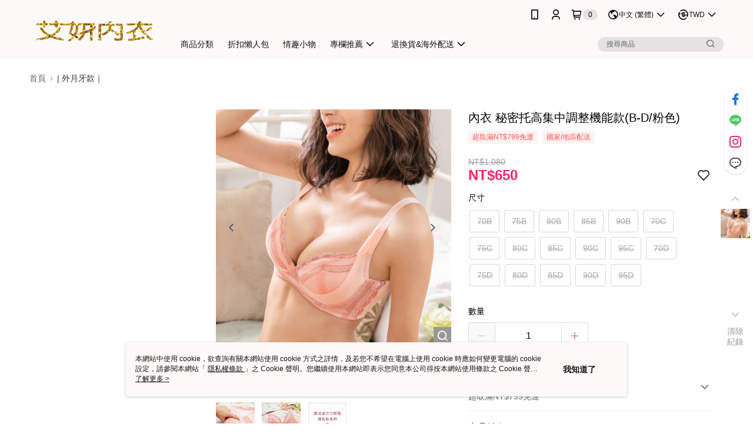

--- FILE ---
content_type: text/html; charset=UTF-8
request_url: https://auto-load-balancer.likr.tw/api/get_client_ip.php
body_size: -135
content:
"13.58.185.198"

--- FILE ---
content_type: text/css
request_url: https://cms-static.cdn.91app.com/theme/740/css/cmsTheme_3425012e-291d-4dd5-9e5e-5b05c93b8407_1767581104093.css?v=020190828
body_size: 358
content:
.cms-badge{color:#040404;background:#efdede}.cms-nav{color:#141212}.cms-header{background:#fcf9f9}.cms-logo{background-image:url(https://cms-static.cdn.91app.com/images/original/740/97b81d1f-5d77-4044-97dc-c76e58cd8146-1764316211-sa57oc9d9x_d.gif)}.cms-linkColor{color:#428bca !important}.cms-moneyColor{color:#fe2567 !important}.cms-discountMoneyColor{color:#fe2567 !important}.cms-primaryBtnBgColor{background-color:#d184a6 !important}.cms-primaryBtnTextColor{color:#fff !important}.cms-secondBtnBgColor{background-color:#fff !important}.cms-secondBtnTextColor{color:#d184a6 !important}.cms-secondBtnBorderColor{border-color:#d184a6 !important}.cms-primaryHeartBtnBgColor{color:#ff5353 !important}.cms-secondHeartBtnBgColor{color:#333 !important}.cms-generalTagBgColor{background-color:#fff2f2 !important}.cms-generalTagTextColor{color:#ff5353 !important}.cms-emphasisTagBgColor{background-color:#ff5353 !important}.cms-emphasisTagTextColor{color:#fff !important}.cms-keyWordTagTextColor{color:#666 !important}.cms-moneyBgColor{background-color:#fe2567 !important}.cms-moneyBorderColor{border-color:#fe2567 !important}.cms-moneyOutlineColor{outline-color:#fe2567 !important}#progressbar li.active:before{background-color:#fe2567 !important;border-color:#fe2567 !important}.cms-secondBtnBgColor:hover{background-color:#f7f7f7 !important}.cms-primaryBtnBgColor:hover{background-color:#cd799e !important}.cms-primaryBtnBorderColor{border-color:#d184a6 !important}.cms-primaryQtyBtnTextColor{color:#d184a6 !important}.cms-tagBorderColor{border-color:#fff2f2 !important}.banner-discount-fee{color:#fe2567 !important}.banner-add-to-cart{border-color:#d184a6 !important;color:#d184a6 !important}.cms-main-color{background-color:#fcf9f9 !important}.cms-sub-color{color:#141212 !important}

--- FILE ---
content_type: application/javascript
request_url: https://static.rosetta.ai/c/a_3goQwmzaVEMLIqy2XMe2madl.js
body_size: 1926
content:
window.rosettaSettings = window.rosettaSettings || {
    "appId": "a_3goQwmzaVEMLIqy2XMe2madl",
    "env": "prod",
    "path": "91app",
    "recommenders": [{"id":2808,"status":"enabled","pathname":null,"page_type":"home","property":{"component":{"name":"\u9996\u9801\u63a8\u85a6","theme":"light","position":{"relation":"sibling","selector":["#root > div > div.layout-center > div.sc-fzXfRa.fmAZvs > div"]},"tabs":[{"title":"Recommended For You","engine":{"id":1687,"scenarioId":1}}],"customCSS":{"breakpoints":[],"styles":[{"carouselContainer":"background-color: #FFF;border-radius: 5px;border-color: transparent;border-style: solid;border-width: 1px;","title":"display: block;font-size: 20px;font-weight: 700;line-height: 1.2em;color: #0a0101;text-transform: none;text-align: center;","tabHeader":"display: flex;justify-content: center;","name":"font-size: 12px;font-weight: 500;line-height: 1.4em;color: #0a0101;text-transform: none;text-align: center;","price":"font-size: 14px;font-weight: 400;line-height: 1.2em;color: #0a0101;text-align: center;flex-direction: row;align-self: center;","crossed":"font-size: 14px;font-weight: 400;line-height: 1.2em;color: #b6b3b3;text-align: center;orientation: horizontal;","sale":"font-size: 14px;font-weight: 400;line-height: 1.2em;color: #D45398;text-align: center;"}]}}},"layout":"carousel","created_at":"2023-05-12T03:23:28.000000Z","updated_at":"2023-05-12T04:50:43.000000Z","start_at":null,"end_at":null},{"id":2809,"status":"enabled","pathname":null,"page_type":"productList","property":{"component":{"name":"\u985e\u5225\u9801","theme":"light","position":{"relation":"templateBottom"},"tabs":[{"title":"Recommended For You","engine":{"id":1688,"scenarioId":16}}],"customCSS":{"breakpoints":[],"styles":[{"carouselContainer":"background-color: #FFF;border-radius: 5px;border-color: transparent;border-style: solid;border-width: 1px;","title":"display: block;font-size: 20px;font-weight: 700;line-height: 1.2em;color: #0a0101;text-transform: none;text-align: center;","tabHeader":"display: flex;justify-content: center;","name":"font-size: 12px;font-weight: 500;line-height: 1.4em;color: #0a0101;text-transform: none;text-align: center;","price":"font-size: 14px;font-weight: 400;line-height: 1.2em;color: #0a0101;text-align: center;flex-direction: row;align-self: center;","crossed":"font-size: 14px;font-weight: 400;line-height: 1.2em;color: #b6b3b3;text-align: center;orientation: horizontal;","sale":"font-size: 14px;font-weight: 400;line-height: 1.2em;color: #D45398;text-align: center;"}]}}},"layout":"carousel","created_at":"2023-05-12T03:26:59.000000Z","updated_at":"2023-05-12T03:27:03.000000Z","start_at":null,"end_at":null},{"id":2810,"status":"enabled","pathname":null,"page_type":"productDetail","property":{"component":{"name":"\u5546\u54c1\u9801","theme":"light","position":{"relation":"templateBottom"},"tabs":[{"title":"Recommended For You","engine":{"id":1689,"scenarioId":28}}],"customCSS":{"breakpoints":[],"styles":[{"carouselContainer":"background-color: #FFF;border-radius: 5px;border-color: transparent;border-style: solid;border-width: 1px;","title":"display: block;font-size: 20px;font-weight: 700;line-height: 1.2em;color: #0a0101;text-transform: none;text-align: center;","tabHeader":"display: flex;justify-content: center;","name":"font-size: 12px;font-weight: 500;line-height: 1.4em;color: #0a0101;text-transform: none;text-align: center;","price":"font-size: 14px;font-weight: 400;line-height: 1.2em;color: #0a0101;text-align: center;flex-direction: row;align-self: center;","crossed":"font-size: 14px;font-weight: 400;line-height: 1.2em;color: #b6b3b3;text-align: center;orientation: horizontal;","sale":"font-size: 14px;font-weight: 400;line-height: 1.2em;color: #D45398;text-align: center;"}]}}},"layout":"carousel","created_at":"2023-05-12T03:27:17.000000Z","updated_at":"2023-05-12T03:27:19.000000Z","start_at":null,"end_at":null},{"id":2811,"status":"enabled","pathname":null,"page_type":"cart","property":{"component":{"name":"\u8cfc\u7269\u8eca","theme":"light","position":{"relation":"templateBottom"},"tabs":[{"title":"Recommended For You","engine":{"id":1690,"scenarioId":22}}],"customCSS":{"breakpoints":[],"styles":[{"carouselContainer":"background-color: #FFF;border-radius: 5px;border-color: transparent;border-style: solid;border-width: 1px;","title":"display: block;font-size: 20px;font-weight: 700;line-height: 1.2em;color: #0a0101;text-transform: none;text-align: center;","tabHeader":"display: flex;justify-content: center;","name":"font-size: 12px;font-weight: 500;line-height: 1.4em;color: #0a0101;text-transform: none;text-align: center;","price":"font-size: 14px;font-weight: 400;line-height: 1.2em;color: #0a0101;text-align: center;flex-direction: row;align-self: center;","crossed":"font-size: 14px;font-weight: 400;line-height: 1.2em;color: #b6b3b3;text-align: center;orientation: horizontal;","sale":"font-size: 14px;font-weight: 400;line-height: 1.2em;color: #D45398;text-align: center;"}]}}},"layout":"carousel","created_at":"2023-05-12T03:27:36.000000Z","updated_at":"2023-05-12T03:27:39.000000Z","start_at":null,"end_at":null},{"id":2812,"status":"enabled","pathname":"\/hidden\/xAz4zBmwK3","page_type":"custom","property":{"component":{"name":"\u60c5\u8da3\u7528\u54c1\u9996\u9801","theme":"light","position":{"relation":"sibling","selector":"div#root > div.container-component > div.layout-center > div.sc-fzXfRa.hAajOu > div.column-grid-container > div.column-grid-container__wrapper > ul.column-grid-container__content > li.column-grid-container__column"},"tabs":[{"title":"\u628a\u6211\u5e36\u8d70","engine":{"id":1688,"scenarioId":16}}],"customCSS":{"breakpoints":[],"styles":[{"carouselContainer":"background-color: #FFF;border-radius: 5px;border-color: transparent;border-style: solid;border-width: 1px;","title":"display: block;font-size: 20px;font-weight: 700;line-height: 1.2em;color: #0a0101;text-transform: none;text-align: center;","tabHeader":"display: flex;justify-content: center;","name":"font-size: 12px;font-weight: 500;line-height: 1.4em;color: #0a0101;text-transform: none;text-align: center;","price":"font-size: 14px;font-weight: 400;line-height: 1.2em;color: #0a0101;text-align: center;flex-direction: row;align-self: center;","crossed":"font-size: 14px;font-weight: 400;line-height: 1.2em;color: #b6b3b3;text-align: center;orientation: horizontal;","sale":"font-size: 14px;font-weight: 400;line-height: 1.2em;color: #D45398;text-align: center;"}]},"logo":true}},"layout":"carousel","created_at":"2023-05-12T03:33:05.000000Z","updated_at":"2023-05-12T03:39:39.000000Z","start_at":null,"end_at":null},{"id":2814,"status":"enabled","pathname":"\/v2\/official\/SalePageCategory\/338804","page_type":"custom","property":{"component":{"name":"\u60c5\u8da3\u7528\u54c1\u985e\u5225\u9801","theme":"light","location":"bottomLeft","tabs":[{"title":"\u731c\u59b3\u4e5f\u611b","engine":{"id":1689,"scenarioId":28}}],"customCSS":{"breakpoints":[],"styles":[{"notificationContainer":"background-color: #FFF;border-radius: 5px;border-color: transparent;border-style: solid;border-width: 1px;box-shadow: 0px 3px 6px 0px rgba(84, 77, 77, 0.3);","title":"display: block;font-size: 14px;font-weight: 700;line-height: 1.2em;color: #0a0101;text-transform: none;text-align: center;","tabHeader":"display: flex;justify-content: center;","name":"font-size: 12px;font-weight: 500;line-height: 1.2em;color: #0a0101;text-transform: none;text-align: center;","price":"font-size: 12px;font-weight: 700;line-height: 1.5em;color: #0a0101;text-align: center;flex-direction: row;align-self: center;","crossed":"font-size: 12px;font-weight: 500;line-height: 1.5em;color: #b6b3b3;text-align: center;orientation: horizontal;","sale":"font-size: 12px;font-weight: 700;line-height: 1.5em;color: #ad3e4a;text-align: center;"}]},"logo":true}},"layout":"carouselNotification","created_at":"2023-05-12T03:43:24.000000Z","updated_at":"2023-05-12T03:45:28.000000Z","start_at":null,"end_at":null},{"id":2815,"status":"enabled","pathname":"\/page\/012","page_type":"custom","property":{"component":{"name":"\u60c5\u8da3\u7528\u54c1\u985e\u5225\u98012","theme":"light","location":"bottomLeft","tabs":[{"title":"\u628a\u6211\u5e36\u8d70","engine":{"id":1689,"scenarioId":28}}],"customCSS":{"breakpoints":[],"styles":[{"notificationContainer":"background-color: #FFF;border-radius: 5px;border-color: transparent;border-style: solid;border-width: 1px;box-shadow: 0px 3px 6px 0px rgba(84, 77, 77, 0.3);","title":"display: block;font-size: 14px;font-weight: 700;line-height: 1.2em;color: #0a0101;text-transform: none;text-align: center;","tabHeader":"display: flex;justify-content: center;","name":"font-size: 12px;font-weight: 500;line-height: 1.2em;color: #0a0101;text-transform: none;text-align: center;","price":"font-size: 12px;font-weight: 700;line-height: 1.5em;color: #0a0101;text-align: center;flex-direction: row;align-self: center;","crossed":"font-size: 12px;font-weight: 500;line-height: 1.5em;color: #b6b3b3;text-align: center;orientation: horizontal;","sale":"font-size: 12px;font-weight: 700;line-height: 1.5em;color: #ad3e4a;text-align: center;"}]}}},"layout":"carouselNotification","created_at":"2023-05-12T04:09:16.000000Z","updated_at":"2023-05-12T04:09:39.000000Z","start_at":null,"end_at":null},{"id":2816,"status":"enabled","pathname":"\/page\/013","page_type":"custom","property":{"component":{"name":"\u60c5\u8da3\u7528\u54c1\u985e\u52253","theme":"light","location":"bottomLeft","tabs":[{"title":"\u9069\u5408\u5e36\u8d70","engine":{"id":1691,"scenarioId":17}}],"customCSS":{"breakpoints":[],"styles":[{"notificationContainer":"background-color: #FFF;border-radius: 5px;border-color: transparent;border-style: solid;border-width: 1px;box-shadow: 0px 3px 6px 0px rgba(84, 77, 77, 0.3);","title":"display: block;font-size: 14px;font-weight: 700;line-height: 1.2em;color: #0a0101;text-transform: none;text-align: center;","tabHeader":"display: flex;justify-content: center;","name":"font-size: 12px;font-weight: 500;line-height: 1.2em;color: #0a0101;text-transform: none;text-align: center;","price":"font-size: 12px;font-weight: 700;line-height: 1.5em;color: #0a0101;text-align: center;flex-direction: row;align-self: center;","crossed":"font-size: 12px;font-weight: 500;line-height: 1.5em;color: #b6b3b3;text-align: center;orientation: horizontal;","sale":"font-size: 12px;font-weight: 700;line-height: 1.5em;color: #ad3e4a;text-align: center;"}]}}},"layout":"carouselNotification","created_at":"2023-05-12T04:18:57.000000Z","updated_at":"2023-05-12T04:19:21.000000Z","start_at":null,"end_at":null},{"id":2817,"status":"enabled","pathname":"\/page\/018","page_type":"custom","property":{"component":{"name":"\u60c5\u8da3\u7528\u54c1\u985e\u52254","theme":"light","location":"bottomLeft","tabs":[{"title":"\u9069\u5408\u5e36\u8d70","engine":{"id":1690,"scenarioId":22}}],"customCSS":{"breakpoints":[],"styles":[{"notificationContainer":"background-color: #FFF;border-radius: 5px;border-color: transparent;border-style: solid;border-width: 1px;box-shadow: 0px 3px 6px 0px rgba(84, 77, 77, 0.3);","title":"display: block;font-size: 14px;font-weight: 700;line-height: 1.2em;color: #0a0101;text-transform: none;text-align: center;","tabHeader":"display: flex;justify-content: center;","name":"font-size: 12px;font-weight: 500;line-height: 1.2em;color: #0a0101;text-transform: none;text-align: center;","price":"font-size: 12px;font-weight: 700;line-height: 1.5em;color: #0a0101;text-align: center;flex-direction: row;align-self: center;","crossed":"font-size: 12px;font-weight: 500;line-height: 1.5em;color: #b6b3b3;text-align: center;orientation: horizontal;","sale":"font-size: 12px;font-weight: 700;line-height: 1.5em;color: #ad3e4a;text-align: center;"}]}}},"layout":"carouselNotification","created_at":"2023-05-12T04:21:33.000000Z","updated_at":"2023-05-12T04:21:54.000000Z","start_at":null,"end_at":null},{"id":2818,"status":"enabled","pathname":"\/hidden\/k7rgV0ZyLG","page_type":"custom","property":{"component":{"name":"\u60c5\u8da3\u7528\u54c1\u985e\u52255","theme":"light","location":"bottomLeft","tabs":[{"title":"\u9069\u5408\u5e36\u8d70","engine":{"id":1691,"scenarioId":17}}],"customCSS":{"breakpoints":[],"styles":[{"notificationContainer":"background-color: #FFF;border-radius: 5px;border-color: transparent;border-style: solid;border-width: 1px;box-shadow: 0px 3px 6px 0px rgba(84, 77, 77, 0.3);","title":"display: block;font-size: 14px;font-weight: 700;line-height: 1.2em;color: #0a0101;text-transform: none;text-align: center;","tabHeader":"display: flex;justify-content: center;","name":"font-size: 12px;font-weight: 500;line-height: 1.2em;color: #0a0101;text-transform: none;text-align: center;","price":"font-size: 12px;font-weight: 700;line-height: 1.5em;color: #0a0101;text-align: center;flex-direction: row;align-self: center;","crossed":"font-size: 12px;font-weight: 500;line-height: 1.5em;color: #b6b3b3;text-align: center;orientation: horizontal;","sale":"font-size: 12px;font-weight: 700;line-height: 1.5em;color: #ad3e4a;text-align: center;"}]}}},"layout":"carouselNotification","created_at":"2023-05-12T04:23:19.000000Z","updated_at":"2023-05-12T04:23:38.000000Z","start_at":null,"end_at":null},{"id":2819,"status":"enabled","pathname":"\/page\/016","page_type":"custom","property":{"component":{"name":"\u60c5\u8da3\u7528\u54c16","theme":"light","location":"bottomLeft","tabs":[{"title":"\u9069\u5408\u5e36\u8d70","engine":{"id":1692,"scenarioId":15}}],"customCSS":{"breakpoints":[],"styles":[{"notificationContainer":"background-color: #FFF;border-radius: 5px;border-color: transparent;border-style: solid;border-width: 1px;box-shadow: 0px 3px 6px 0px rgba(84, 77, 77, 0.3);","title":"display: block;font-size: 14px;font-weight: 700;line-height: 1.2em;color: #0a0101;text-transform: none;text-align: center;","tabHeader":"display: flex;justify-content: center;","name":"font-size: 12px;font-weight: 500;line-height: 1.2em;color: #0a0101;text-transform: none;text-align: center;","price":"font-size: 12px;font-weight: 700;line-height: 1.5em;color: #0a0101;text-align: center;flex-direction: row;align-self: center;","crossed":"font-size: 12px;font-weight: 500;line-height: 1.5em;color: #b6b3b3;text-align: center;orientation: horizontal;","sale":"font-size: 12px;font-weight: 700;line-height: 1.5em;color: #ad3e4a;text-align: center;"}]}}},"layout":"carouselNotification","created_at":"2023-05-12T04:25:57.000000Z","updated_at":"2023-05-12T04:26:16.000000Z","start_at":null,"end_at":null}],
    "user": {"defaultPluginLang":null,"showRosettaLogo":true,"getShopperId":null,"getContact":null,"ga":{"tracker":{"index":0,"name":null},"event":{"enable":true}},"adMatch":null,"smartShop":null,"experiment":null}
};

;(function (r, o, s, e, t, a, A, I, R, E, C, O, M) {
    var us = new r.URLSearchParams(r.location.search); var sr = us.get(R);
    var recomId = r.sessionStorage.getItem(E); C = sr || recomId;
    (O = o.createElement(e)), (M = o.getElementsByTagName(e)[0]);
    O.id = R; O.async = "true"; O.src = C ? t : a; M.parentNode.insertBefore(O, M);
    O.addEventListener(A, function () { C ?  r[s + 'Editor'](sr, I) : r[s + 'Plugin'].create({ appId: I }); });
})(
    window, document, "Rosetta", "script",
    "https://s3.ap-northeast-1.amazonaws.com/editor.rosetta.ai.prod-new/editor.js",
    "https://s3-ap-southeast-1.amazonaws.com/plugins.rosetta.ai.prod-new/91app/plugin.js",
    "load", "a_3goQwmzaVEMLIqy2XMe2madl",
    "rosetta-recommender", "rosetta.ai__editor__recom-id"
);
